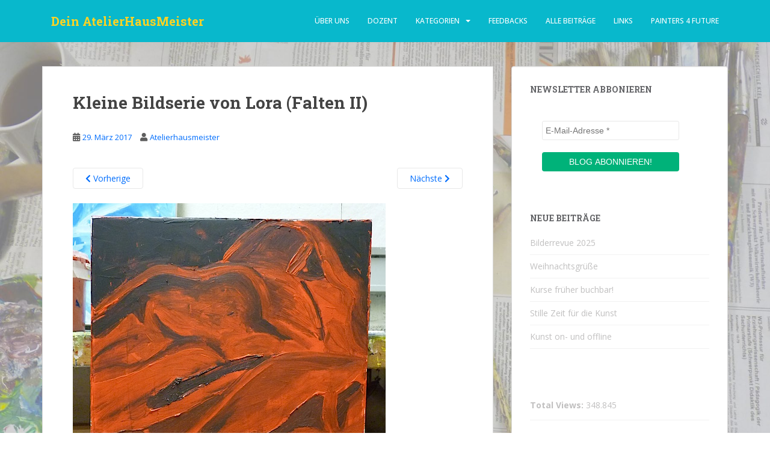

--- FILE ---
content_type: text/html; charset=UTF-8
request_url: https://f402.mislissippi.com/bilder-kunst-und-jazz/p1040779
body_size: 12819
content:
<!doctype html>
<!--[if !IE]>
<html class="no-js non-ie" lang="de"> <![endif]-->
<!--[if IE 7 ]>
<html class="no-js ie7" lang="de"> <![endif]-->
<!--[if IE 8 ]>
<html class="no-js ie8" lang="de"> <![endif]-->
<!--[if IE 9 ]>
<html class="no-js ie9" lang="de"> <![endif]-->
<!--[if gt IE 9]><!-->
<html class="no-js" lang="de"> <!--<![endif]-->
<head>
<meta charset="UTF-8">
<meta name="viewport" content="width=device-width, initial-scale=1">
<meta name="theme-color" content="#08b8cc">
<link rel="profile" href="https://gmpg.org/xfn/11">

<title>Kleine Bildserie von Lora (Falten II) &#8211; Dein AtelierHausMeister</title>
<meta name='robots' content='max-image-preview:large' />
<link rel='dns-prefetch' href='//fonts.googleapis.com' />
<link rel="alternate" type="application/rss+xml" title="Dein AtelierHausMeister &raquo; Feed" href="https://f402.mislissippi.com/feed" />
<link rel="alternate" type="application/rss+xml" title="Dein AtelierHausMeister &raquo; Kommentar-Feed" href="https://f402.mislissippi.com/comments/feed" />
<script type="text/javascript">
/* <![CDATA[ */
window._wpemojiSettings = {"baseUrl":"https:\/\/s.w.org\/images\/core\/emoji\/14.0.0\/72x72\/","ext":".png","svgUrl":"https:\/\/s.w.org\/images\/core\/emoji\/14.0.0\/svg\/","svgExt":".svg","source":{"concatemoji":"https:\/\/f402.mislissippi.com\/wp-includes\/js\/wp-emoji-release.min.js?ver=6.4.7"}};
/*! This file is auto-generated */
!function(i,n){var o,s,e;function c(e){try{var t={supportTests:e,timestamp:(new Date).valueOf()};sessionStorage.setItem(o,JSON.stringify(t))}catch(e){}}function p(e,t,n){e.clearRect(0,0,e.canvas.width,e.canvas.height),e.fillText(t,0,0);var t=new Uint32Array(e.getImageData(0,0,e.canvas.width,e.canvas.height).data),r=(e.clearRect(0,0,e.canvas.width,e.canvas.height),e.fillText(n,0,0),new Uint32Array(e.getImageData(0,0,e.canvas.width,e.canvas.height).data));return t.every(function(e,t){return e===r[t]})}function u(e,t,n){switch(t){case"flag":return n(e,"\ud83c\udff3\ufe0f\u200d\u26a7\ufe0f","\ud83c\udff3\ufe0f\u200b\u26a7\ufe0f")?!1:!n(e,"\ud83c\uddfa\ud83c\uddf3","\ud83c\uddfa\u200b\ud83c\uddf3")&&!n(e,"\ud83c\udff4\udb40\udc67\udb40\udc62\udb40\udc65\udb40\udc6e\udb40\udc67\udb40\udc7f","\ud83c\udff4\u200b\udb40\udc67\u200b\udb40\udc62\u200b\udb40\udc65\u200b\udb40\udc6e\u200b\udb40\udc67\u200b\udb40\udc7f");case"emoji":return!n(e,"\ud83e\udef1\ud83c\udffb\u200d\ud83e\udef2\ud83c\udfff","\ud83e\udef1\ud83c\udffb\u200b\ud83e\udef2\ud83c\udfff")}return!1}function f(e,t,n){var r="undefined"!=typeof WorkerGlobalScope&&self instanceof WorkerGlobalScope?new OffscreenCanvas(300,150):i.createElement("canvas"),a=r.getContext("2d",{willReadFrequently:!0}),o=(a.textBaseline="top",a.font="600 32px Arial",{});return e.forEach(function(e){o[e]=t(a,e,n)}),o}function t(e){var t=i.createElement("script");t.src=e,t.defer=!0,i.head.appendChild(t)}"undefined"!=typeof Promise&&(o="wpEmojiSettingsSupports",s=["flag","emoji"],n.supports={everything:!0,everythingExceptFlag:!0},e=new Promise(function(e){i.addEventListener("DOMContentLoaded",e,{once:!0})}),new Promise(function(t){var n=function(){try{var e=JSON.parse(sessionStorage.getItem(o));if("object"==typeof e&&"number"==typeof e.timestamp&&(new Date).valueOf()<e.timestamp+604800&&"object"==typeof e.supportTests)return e.supportTests}catch(e){}return null}();if(!n){if("undefined"!=typeof Worker&&"undefined"!=typeof OffscreenCanvas&&"undefined"!=typeof URL&&URL.createObjectURL&&"undefined"!=typeof Blob)try{var e="postMessage("+f.toString()+"("+[JSON.stringify(s),u.toString(),p.toString()].join(",")+"));",r=new Blob([e],{type:"text/javascript"}),a=new Worker(URL.createObjectURL(r),{name:"wpTestEmojiSupports"});return void(a.onmessage=function(e){c(n=e.data),a.terminate(),t(n)})}catch(e){}c(n=f(s,u,p))}t(n)}).then(function(e){for(var t in e)n.supports[t]=e[t],n.supports.everything=n.supports.everything&&n.supports[t],"flag"!==t&&(n.supports.everythingExceptFlag=n.supports.everythingExceptFlag&&n.supports[t]);n.supports.everythingExceptFlag=n.supports.everythingExceptFlag&&!n.supports.flag,n.DOMReady=!1,n.readyCallback=function(){n.DOMReady=!0}}).then(function(){return e}).then(function(){var e;n.supports.everything||(n.readyCallback(),(e=n.source||{}).concatemoji?t(e.concatemoji):e.wpemoji&&e.twemoji&&(t(e.twemoji),t(e.wpemoji)))}))}((window,document),window._wpemojiSettings);
/* ]]> */
</script>
<link rel='stylesheet' id='twb-open-sans-css' href='https://fonts.googleapis.com/css?family=Open+Sans%3A300%2C400%2C500%2C600%2C700%2C800&#038;display=swap&#038;ver=6.4.7' type='text/css' media='all' />
<link rel='stylesheet' id='twbbwg-global-css' href='https://f402.mislissippi.com/wp-content/plugins/photo-gallery/booster/assets/css/global.css?ver=1.0.0' type='text/css' media='all' />
<style id='wp-emoji-styles-inline-css' type='text/css'>

	img.wp-smiley, img.emoji {
		display: inline !important;
		border: none !important;
		box-shadow: none !important;
		height: 1em !important;
		width: 1em !important;
		margin: 0 0.07em !important;
		vertical-align: -0.1em !important;
		background: none !important;
		padding: 0 !important;
	}
</style>
<link rel='stylesheet' id='wp-block-library-css' href='https://f402.mislissippi.com/wp-includes/css/dist/block-library/style.min.css?ver=6.4.7' type='text/css' media='all' />
<style id='classic-theme-styles-inline-css' type='text/css'>
/*! This file is auto-generated */
.wp-block-button__link{color:#fff;background-color:#32373c;border-radius:9999px;box-shadow:none;text-decoration:none;padding:calc(.667em + 2px) calc(1.333em + 2px);font-size:1.125em}.wp-block-file__button{background:#32373c;color:#fff;text-decoration:none}
</style>
<style id='global-styles-inline-css' type='text/css'>
body{--wp--preset--color--black: #000000;--wp--preset--color--cyan-bluish-gray: #abb8c3;--wp--preset--color--white: #ffffff;--wp--preset--color--pale-pink: #f78da7;--wp--preset--color--vivid-red: #cf2e2e;--wp--preset--color--luminous-vivid-orange: #ff6900;--wp--preset--color--luminous-vivid-amber: #fcb900;--wp--preset--color--light-green-cyan: #7bdcb5;--wp--preset--color--vivid-green-cyan: #00d084;--wp--preset--color--pale-cyan-blue: #8ed1fc;--wp--preset--color--vivid-cyan-blue: #0693e3;--wp--preset--color--vivid-purple: #9b51e0;--wp--preset--gradient--vivid-cyan-blue-to-vivid-purple: linear-gradient(135deg,rgba(6,147,227,1) 0%,rgb(155,81,224) 100%);--wp--preset--gradient--light-green-cyan-to-vivid-green-cyan: linear-gradient(135deg,rgb(122,220,180) 0%,rgb(0,208,130) 100%);--wp--preset--gradient--luminous-vivid-amber-to-luminous-vivid-orange: linear-gradient(135deg,rgba(252,185,0,1) 0%,rgba(255,105,0,1) 100%);--wp--preset--gradient--luminous-vivid-orange-to-vivid-red: linear-gradient(135deg,rgba(255,105,0,1) 0%,rgb(207,46,46) 100%);--wp--preset--gradient--very-light-gray-to-cyan-bluish-gray: linear-gradient(135deg,rgb(238,238,238) 0%,rgb(169,184,195) 100%);--wp--preset--gradient--cool-to-warm-spectrum: linear-gradient(135deg,rgb(74,234,220) 0%,rgb(151,120,209) 20%,rgb(207,42,186) 40%,rgb(238,44,130) 60%,rgb(251,105,98) 80%,rgb(254,248,76) 100%);--wp--preset--gradient--blush-light-purple: linear-gradient(135deg,rgb(255,206,236) 0%,rgb(152,150,240) 100%);--wp--preset--gradient--blush-bordeaux: linear-gradient(135deg,rgb(254,205,165) 0%,rgb(254,45,45) 50%,rgb(107,0,62) 100%);--wp--preset--gradient--luminous-dusk: linear-gradient(135deg,rgb(255,203,112) 0%,rgb(199,81,192) 50%,rgb(65,88,208) 100%);--wp--preset--gradient--pale-ocean: linear-gradient(135deg,rgb(255,245,203) 0%,rgb(182,227,212) 50%,rgb(51,167,181) 100%);--wp--preset--gradient--electric-grass: linear-gradient(135deg,rgb(202,248,128) 0%,rgb(113,206,126) 100%);--wp--preset--gradient--midnight: linear-gradient(135deg,rgb(2,3,129) 0%,rgb(40,116,252) 100%);--wp--preset--font-size--small: 13px;--wp--preset--font-size--medium: 20px;--wp--preset--font-size--large: 36px;--wp--preset--font-size--x-large: 42px;--wp--preset--spacing--20: 0.44rem;--wp--preset--spacing--30: 0.67rem;--wp--preset--spacing--40: 1rem;--wp--preset--spacing--50: 1.5rem;--wp--preset--spacing--60: 2.25rem;--wp--preset--spacing--70: 3.38rem;--wp--preset--spacing--80: 5.06rem;--wp--preset--shadow--natural: 6px 6px 9px rgba(0, 0, 0, 0.2);--wp--preset--shadow--deep: 12px 12px 50px rgba(0, 0, 0, 0.4);--wp--preset--shadow--sharp: 6px 6px 0px rgba(0, 0, 0, 0.2);--wp--preset--shadow--outlined: 6px 6px 0px -3px rgba(255, 255, 255, 1), 6px 6px rgba(0, 0, 0, 1);--wp--preset--shadow--crisp: 6px 6px 0px rgba(0, 0, 0, 1);}:where(.is-layout-flex){gap: 0.5em;}:where(.is-layout-grid){gap: 0.5em;}body .is-layout-flow > .alignleft{float: left;margin-inline-start: 0;margin-inline-end: 2em;}body .is-layout-flow > .alignright{float: right;margin-inline-start: 2em;margin-inline-end: 0;}body .is-layout-flow > .aligncenter{margin-left: auto !important;margin-right: auto !important;}body .is-layout-constrained > .alignleft{float: left;margin-inline-start: 0;margin-inline-end: 2em;}body .is-layout-constrained > .alignright{float: right;margin-inline-start: 2em;margin-inline-end: 0;}body .is-layout-constrained > .aligncenter{margin-left: auto !important;margin-right: auto !important;}body .is-layout-constrained > :where(:not(.alignleft):not(.alignright):not(.alignfull)){max-width: var(--wp--style--global--content-size);margin-left: auto !important;margin-right: auto !important;}body .is-layout-constrained > .alignwide{max-width: var(--wp--style--global--wide-size);}body .is-layout-flex{display: flex;}body .is-layout-flex{flex-wrap: wrap;align-items: center;}body .is-layout-flex > *{margin: 0;}body .is-layout-grid{display: grid;}body .is-layout-grid > *{margin: 0;}:where(.wp-block-columns.is-layout-flex){gap: 2em;}:where(.wp-block-columns.is-layout-grid){gap: 2em;}:where(.wp-block-post-template.is-layout-flex){gap: 1.25em;}:where(.wp-block-post-template.is-layout-grid){gap: 1.25em;}.has-black-color{color: var(--wp--preset--color--black) !important;}.has-cyan-bluish-gray-color{color: var(--wp--preset--color--cyan-bluish-gray) !important;}.has-white-color{color: var(--wp--preset--color--white) !important;}.has-pale-pink-color{color: var(--wp--preset--color--pale-pink) !important;}.has-vivid-red-color{color: var(--wp--preset--color--vivid-red) !important;}.has-luminous-vivid-orange-color{color: var(--wp--preset--color--luminous-vivid-orange) !important;}.has-luminous-vivid-amber-color{color: var(--wp--preset--color--luminous-vivid-amber) !important;}.has-light-green-cyan-color{color: var(--wp--preset--color--light-green-cyan) !important;}.has-vivid-green-cyan-color{color: var(--wp--preset--color--vivid-green-cyan) !important;}.has-pale-cyan-blue-color{color: var(--wp--preset--color--pale-cyan-blue) !important;}.has-vivid-cyan-blue-color{color: var(--wp--preset--color--vivid-cyan-blue) !important;}.has-vivid-purple-color{color: var(--wp--preset--color--vivid-purple) !important;}.has-black-background-color{background-color: var(--wp--preset--color--black) !important;}.has-cyan-bluish-gray-background-color{background-color: var(--wp--preset--color--cyan-bluish-gray) !important;}.has-white-background-color{background-color: var(--wp--preset--color--white) !important;}.has-pale-pink-background-color{background-color: var(--wp--preset--color--pale-pink) !important;}.has-vivid-red-background-color{background-color: var(--wp--preset--color--vivid-red) !important;}.has-luminous-vivid-orange-background-color{background-color: var(--wp--preset--color--luminous-vivid-orange) !important;}.has-luminous-vivid-amber-background-color{background-color: var(--wp--preset--color--luminous-vivid-amber) !important;}.has-light-green-cyan-background-color{background-color: var(--wp--preset--color--light-green-cyan) !important;}.has-vivid-green-cyan-background-color{background-color: var(--wp--preset--color--vivid-green-cyan) !important;}.has-pale-cyan-blue-background-color{background-color: var(--wp--preset--color--pale-cyan-blue) !important;}.has-vivid-cyan-blue-background-color{background-color: var(--wp--preset--color--vivid-cyan-blue) !important;}.has-vivid-purple-background-color{background-color: var(--wp--preset--color--vivid-purple) !important;}.has-black-border-color{border-color: var(--wp--preset--color--black) !important;}.has-cyan-bluish-gray-border-color{border-color: var(--wp--preset--color--cyan-bluish-gray) !important;}.has-white-border-color{border-color: var(--wp--preset--color--white) !important;}.has-pale-pink-border-color{border-color: var(--wp--preset--color--pale-pink) !important;}.has-vivid-red-border-color{border-color: var(--wp--preset--color--vivid-red) !important;}.has-luminous-vivid-orange-border-color{border-color: var(--wp--preset--color--luminous-vivid-orange) !important;}.has-luminous-vivid-amber-border-color{border-color: var(--wp--preset--color--luminous-vivid-amber) !important;}.has-light-green-cyan-border-color{border-color: var(--wp--preset--color--light-green-cyan) !important;}.has-vivid-green-cyan-border-color{border-color: var(--wp--preset--color--vivid-green-cyan) !important;}.has-pale-cyan-blue-border-color{border-color: var(--wp--preset--color--pale-cyan-blue) !important;}.has-vivid-cyan-blue-border-color{border-color: var(--wp--preset--color--vivid-cyan-blue) !important;}.has-vivid-purple-border-color{border-color: var(--wp--preset--color--vivid-purple) !important;}.has-vivid-cyan-blue-to-vivid-purple-gradient-background{background: var(--wp--preset--gradient--vivid-cyan-blue-to-vivid-purple) !important;}.has-light-green-cyan-to-vivid-green-cyan-gradient-background{background: var(--wp--preset--gradient--light-green-cyan-to-vivid-green-cyan) !important;}.has-luminous-vivid-amber-to-luminous-vivid-orange-gradient-background{background: var(--wp--preset--gradient--luminous-vivid-amber-to-luminous-vivid-orange) !important;}.has-luminous-vivid-orange-to-vivid-red-gradient-background{background: var(--wp--preset--gradient--luminous-vivid-orange-to-vivid-red) !important;}.has-very-light-gray-to-cyan-bluish-gray-gradient-background{background: var(--wp--preset--gradient--very-light-gray-to-cyan-bluish-gray) !important;}.has-cool-to-warm-spectrum-gradient-background{background: var(--wp--preset--gradient--cool-to-warm-spectrum) !important;}.has-blush-light-purple-gradient-background{background: var(--wp--preset--gradient--blush-light-purple) !important;}.has-blush-bordeaux-gradient-background{background: var(--wp--preset--gradient--blush-bordeaux) !important;}.has-luminous-dusk-gradient-background{background: var(--wp--preset--gradient--luminous-dusk) !important;}.has-pale-ocean-gradient-background{background: var(--wp--preset--gradient--pale-ocean) !important;}.has-electric-grass-gradient-background{background: var(--wp--preset--gradient--electric-grass) !important;}.has-midnight-gradient-background{background: var(--wp--preset--gradient--midnight) !important;}.has-small-font-size{font-size: var(--wp--preset--font-size--small) !important;}.has-medium-font-size{font-size: var(--wp--preset--font-size--medium) !important;}.has-large-font-size{font-size: var(--wp--preset--font-size--large) !important;}.has-x-large-font-size{font-size: var(--wp--preset--font-size--x-large) !important;}
.wp-block-navigation a:where(:not(.wp-element-button)){color: inherit;}
:where(.wp-block-post-template.is-layout-flex){gap: 1.25em;}:where(.wp-block-post-template.is-layout-grid){gap: 1.25em;}
:where(.wp-block-columns.is-layout-flex){gap: 2em;}:where(.wp-block-columns.is-layout-grid){gap: 2em;}
.wp-block-pullquote{font-size: 1.5em;line-height: 1.6;}
</style>
<link rel='stylesheet' id='bwg_fonts-css' href='https://f402.mislissippi.com/wp-content/plugins/photo-gallery/css/bwg-fonts/fonts.css?ver=0.0.1' type='text/css' media='all' />
<link rel='stylesheet' id='sumoselect-css' href='https://f402.mislissippi.com/wp-content/plugins/photo-gallery/css/sumoselect.min.css?ver=3.4.6' type='text/css' media='all' />
<link rel='stylesheet' id='mCustomScrollbar-css' href='https://f402.mislissippi.com/wp-content/plugins/photo-gallery/css/jquery.mCustomScrollbar.min.css?ver=3.1.5' type='text/css' media='all' />
<link rel='stylesheet' id='bwg_frontend-css' href='https://f402.mislissippi.com/wp-content/plugins/photo-gallery/css/styles.min.css?ver=1.8.30' type='text/css' media='all' />
<link rel='stylesheet' id='sparkling-bootstrap-css' href='https://f402.mislissippi.com/wp-content/themes/sparkling/assets/css/bootstrap.min.css?ver=6.4.7' type='text/css' media='all' />
<link rel='stylesheet' id='sparkling-icons-css' href='https://f402.mislissippi.com/wp-content/themes/sparkling/assets/css/fontawesome-all.min.css?ver=5.1.1.' type='text/css' media='all' />
<link rel='stylesheet' id='sparkling-fonts-css' href='//fonts.googleapis.com/css?family=Open+Sans%3A400italic%2C400%2C600%2C700%7CRoboto+Slab%3A400%2C300%2C700&#038;ver=6.4.7' type='text/css' media='all' />
<link rel='stylesheet' id='sparkling-style-css' href='https://f402.mislissippi.com/wp-content/themes/sparkling/style.css?ver=2.4.2' type='text/css' media='all' />
<script type="text/javascript" src="https://f402.mislissippi.com/wp-includes/js/jquery/jquery.min.js?ver=3.7.1" id="jquery-core-js"></script>
<script type="text/javascript" src="https://f402.mislissippi.com/wp-includes/js/jquery/jquery-migrate.min.js?ver=3.4.1" id="jquery-migrate-js"></script>
<script type="text/javascript" src="https://f402.mislissippi.com/wp-content/plugins/photo-gallery/booster/assets/js/circle-progress.js?ver=1.2.2" id="twbbwg-circle-js"></script>
<script type="text/javascript" id="twbbwg-global-js-extra">
/* <![CDATA[ */
var twb = {"nonce":"fed73989f2","ajax_url":"https:\/\/f402.mislissippi.com\/wp-admin\/admin-ajax.php","plugin_url":"https:\/\/f402.mislissippi.com\/wp-content\/plugins\/photo-gallery\/booster","href":"https:\/\/f402.mislissippi.com\/wp-admin\/admin.php?page=twbbwg_photo-gallery"};
var twb = {"nonce":"fed73989f2","ajax_url":"https:\/\/f402.mislissippi.com\/wp-admin\/admin-ajax.php","plugin_url":"https:\/\/f402.mislissippi.com\/wp-content\/plugins\/photo-gallery\/booster","href":"https:\/\/f402.mislissippi.com\/wp-admin\/admin.php?page=twbbwg_photo-gallery"};
/* ]]> */
</script>
<script type="text/javascript" src="https://f402.mislissippi.com/wp-content/plugins/photo-gallery/booster/assets/js/global.js?ver=1.0.0" id="twbbwg-global-js"></script>
<script type="text/javascript" src="https://f402.mislissippi.com/wp-content/plugins/photo-gallery/js/jquery.sumoselect.min.js?ver=3.4.6" id="sumoselect-js"></script>
<script type="text/javascript" src="https://f402.mislissippi.com/wp-content/plugins/photo-gallery/js/tocca.min.js?ver=2.0.9" id="bwg_mobile-js"></script>
<script type="text/javascript" src="https://f402.mislissippi.com/wp-content/plugins/photo-gallery/js/jquery.mCustomScrollbar.concat.min.js?ver=3.1.5" id="mCustomScrollbar-js"></script>
<script type="text/javascript" src="https://f402.mislissippi.com/wp-content/plugins/photo-gallery/js/jquery.fullscreen.min.js?ver=0.6.0" id="jquery-fullscreen-js"></script>
<script type="text/javascript" id="bwg_frontend-js-extra">
/* <![CDATA[ */
var bwg_objectsL10n = {"bwg_field_required":"Feld ist erforderlich.","bwg_mail_validation":"Dies ist keine g\u00fcltige E-Mail-Adresse.","bwg_search_result":"Es gibt keine Bilder, die deiner Suche entsprechen.","bwg_select_tag":"Select Tag","bwg_order_by":"Order By","bwg_search":"Suchen","bwg_show_ecommerce":"Show Ecommerce","bwg_hide_ecommerce":"Hide Ecommerce","bwg_show_comments":"Kommentare anzeigen","bwg_hide_comments":"Kommentare ausblenden ","bwg_restore":"Wiederherstellen","bwg_maximize":"Maximieren","bwg_fullscreen":"Vollbild","bwg_exit_fullscreen":"Vollbild verlassen","bwg_search_tag":"SEARCH...","bwg_tag_no_match":"No tags found","bwg_all_tags_selected":"All tags selected","bwg_tags_selected":"tags selected","play":"Abspielen","pause":"Pause","is_pro":"","bwg_play":"Abspielen","bwg_pause":"Pause","bwg_hide_info":"Info ausblenden","bwg_show_info":"Info anzeigen","bwg_hide_rating":"Hide rating","bwg_show_rating":"Show rating","ok":"Ok","cancel":"Cancel","select_all":"Select all","lazy_load":"0","lazy_loader":"https:\/\/f402.mislissippi.com\/wp-content\/plugins\/photo-gallery\/images\/ajax_loader.png","front_ajax":"0","bwg_tag_see_all":"see all tags","bwg_tag_see_less":"see less tags"};
/* ]]> */
</script>
<script type="text/javascript" src="https://f402.mislissippi.com/wp-content/plugins/photo-gallery/js/scripts.min.js?ver=1.8.30" id="bwg_frontend-js"></script>
<script type="text/javascript" src="https://f402.mislissippi.com/wp-content/themes/sparkling/assets/js/vendor/bootstrap.min.js?ver=6.4.7" id="sparkling-bootstrapjs-js"></script>
<script type="text/javascript" src="https://f402.mislissippi.com/wp-content/themes/sparkling/assets/js/functions.js?ver=20180503" id="sparkling-functions-js"></script>
<link rel="https://api.w.org/" href="https://f402.mislissippi.com/wp-json/" /><link rel="alternate" type="application/json" href="https://f402.mislissippi.com/wp-json/wp/v2/media/1731" /><link rel="EditURI" type="application/rsd+xml" title="RSD" href="https://f402.mislissippi.com/xmlrpc.php?rsd" />
<meta name="generator" content="WordPress 6.4.7" />
<link rel='shortlink' href='https://f402.mislissippi.com/?p=1731' />
<link rel="alternate" type="application/json+oembed" href="https://f402.mislissippi.com/wp-json/oembed/1.0/embed?url=https%3A%2F%2Ff402.mislissippi.com%2Fbilder-kunst-und-jazz%2Fp1040779" />
<link rel="alternate" type="text/xml+oembed" href="https://f402.mislissippi.com/wp-json/oembed/1.0/embed?url=https%3A%2F%2Ff402.mislissippi.com%2Fbilder-kunst-und-jazz%2Fp1040779&#038;format=xml" />
<!-- Analytics by WP Statistics - https://wp-statistics.com -->
<style type="text/css">a, #infinite-handle span, #secondary .widget .post-content a, .entry-meta a {color:#006dfc}a:hover, a:focus, a:active, #secondary .widget .post-content a:hover, #secondary .widget .post-content a:focus, .woocommerce nav.woocommerce-pagination ul li a:focus, .woocommerce nav.woocommerce-pagination ul li a:hover, .woocommerce nav.woocommerce-pagination ul li span.current, #secondary .widget a:hover, #secondary .widget a:focus {color: #25b6ea;}.btn-default, .label-default, .flex-caption h2, .btn.btn-default.read-more,button,
              .navigation .wp-pagenavi-pagination span.current,.navigation .wp-pagenavi-pagination a:hover,
              .woocommerce a.button, .woocommerce button.button,
              .woocommerce input.button, .woocommerce #respond input#submit.alt,
              .woocommerce a.button, .woocommerce button.button,
              .woocommerce a.button.alt, .woocommerce button.button.alt, .woocommerce input.button.alt { background-color: #00b279; border-color: #00b279;}.site-main [class*="navigation"] a, .more-link, .pagination>li>a, .pagination>li>span, .cfa-button { color: #00b279}.cfa-button {border-color: #00b279;}.btn-default:hover, .btn-default:focus,.label-default[href]:hover, .label-default[href]:focus, .tagcloud a:hover, .tagcloud a:focus, button, .main-content [class*="navigation"] a:hover, .main-content [class*="navigation"] a:focus, #infinite-handle span:hover, #infinite-handle span:focus-within, .btn.btn-default.read-more:hover, .btn.btn-default.read-more:focus, .btn-default:hover, .btn-default:focus, .scroll-to-top:hover, .scroll-to-top:focus, .btn-default:active, .btn-default.active, .site-main [class*="navigation"] a:hover, .site-main [class*="navigation"] a:focus, .more-link:hover, .more-link:focus, #image-navigation .nav-previous a:hover, #image-navigation .nav-previous a:focus, #image-navigation .nav-next a:hover, #image-navigation .nav-next a:focus, .cfa-button:hover, .cfa-button:focus, .woocommerce a.button:hover, .woocommerce a.button:focus, .woocommerce button.button:hover, .woocommerce button.button:focus, .woocommerce input.button:hover, .woocommerce input.button:focus, .woocommerce #respond input#submit.alt:hover, .woocommerce #respond input#submit.alt:focus, .woocommerce a.button:hover, .woocommerce a.button:focus, .woocommerce button.button:hover, .woocommerce button.button:focus, .woocommerce input.button:hover, .woocommerce input.button:focus, .woocommerce a.button.alt:hover, .woocommerce a.button.alt:focus, .woocommerce button.button.alt:hover, .woocommerce button.button.alt:focus, .woocommerce input.button.alt:hover, .woocommerce input.button.alt:focus, a:hover .flex-caption h2 { background-color: #fc9f00; border-color: #fc9f00; }.pagination>li>a:focus, .pagination>li>a:hover, .pagination>li>span:focus-within, .pagination>li>span:hover {color: #fc9f00;}.navbar.navbar-default, .navbar-default .navbar-nav .open .dropdown-menu > li > a {background-color: #08b8cc;}.navbar-default .navbar-nav > li > a, .navbar-default .navbar-nav.sparkling-mobile-menu > li:hover > a, .navbar-default .navbar-nav.sparkling-mobile-menu > li:hover > .caret, .navbar-default .navbar-nav > li, .navbar-default .navbar-nav > .open > a, .navbar-default .navbar-nav > .open > a:hover, .navbar-default .navbar-nav > .open > a:focus { color: #ffffff;}@media (max-width: 767px){ .navbar-default .navbar-nav > li:hover > a, .navbar-default .navbar-nav > li:hover > .caret{ color: #ffffff!important ;} }.navbar-default .navbar-nav > li:hover > a, .navbar-default .navbar-nav > li:focus-within > a, .navbar-nav > li:hover > .caret, .navbar-nav > li:focus-within > .caret, .navbar-default .navbar-nav.sparkling-mobile-menu > li.open > a, .navbar-default .navbar-nav.sparkling-mobile-menu > li.open > .caret, .navbar-default .navbar-nav > li:hover, .navbar-default .navbar-nav > li:focus-within, .navbar-default .navbar-nav > .active > a, .navbar-default .navbar-nav > .active > .caret, .navbar-default .navbar-nav > .active > a:hover, .navbar-default .navbar-nav > .active > a:focus, .navbar-default .navbar-nav > li > a:hover, .navbar-default .navbar-nav > li > a:focus, .navbar-default .navbar-nav > .open > a, .navbar-default .navbar-nav > .open > a:hover, .navbar-default .navbar-nav > .open > a:focus {color: #f7b100;}@media (max-width: 767px){ .navbar-default .navbar-nav > li.open > a, .navbar-default .navbar-nav > li.open > .caret { color: #f7b100 !important; } }.navbar-default .navbar-nav .open .dropdown-menu > li > a, .dropdown-menu > li > a, .dropdown-menu > li > .caret { color: #3a3a3a;}.navbar-default .navbar-nav .dropdown-menu > li:hover, .navbar-default .navbar-nav .dropdown-menu > li:focus-within, .dropdown-menu > .active {background-color: #f98d00;}@media (max-width: 767px) {.navbar-default .navbar-nav .dropdown-menu > li:hover, .navbar-default .navbar-nav .dropdown-menu > li:focus, .dropdown-menu > .active {background: transparent;} }.dropdown-menu>.active>a, .dropdown-menu>.active>a:focus, .dropdown-menu>.active>a:hover, .dropdown-menu>.active>.caret, .dropdown-menu>li>a:focus, .dropdown-menu>li>a:hover, .dropdown-menu>li:hover>a, .dropdown-menu>li:hover>.caret {color:#5b5b5b;}@media (max-width: 767px) {.navbar-default .navbar-nav .open .dropdown-menu > .active > a, .navbar-default .navbar-nav .dropdown-menu > li.active > .caret, .navbar-default .navbar-nav .dropdown-menu > li.open > a, .navbar-default .navbar-nav li.open > a, .navbar-default .navbar-nav li.open > .caret {color:#5b5b5b;} }.navbar-default .navbar-nav .current-menu-ancestor a.dropdown-toggle { color: #5b5b5b;}#colophon {background-color: #ea910b;}#footer-area, .site-info, .site-info caption, #footer-area caption {color: #dd9933;}.site-info a, #footer-area a {color: #dd9933;}body, .entry-content {color:#5e5e5e}.entry-content {font-family: Tahoma, Geneva;}.entry-content {font-size:16px}.entry-content {font-weight:normal}</style>		<style type="text/css">
				.navbar > .container .navbar-brand {
			color: #ffd323;
		}
		</style>
	<style type="text/css" id="custom-background-css">
body.custom-background { background-color: #ffffff; background-image: url("https://f402.mislissippi.com/wp-content/uploads/2020/05/Werkzeug-01b.jpg"); background-position: center top; background-size: cover; background-repeat: repeat; background-attachment: fixed; }
</style>
	<link rel="icon" href="https://f402.mislissippi.com/wp-content/uploads/2016/11/cropped-Bildschirmfoto-2016-11-26-um-13.06.48-32x32.png" sizes="32x32" />
<link rel="icon" href="https://f402.mislissippi.com/wp-content/uploads/2016/11/cropped-Bildschirmfoto-2016-11-26-um-13.06.48-192x192.png" sizes="192x192" />
<link rel="apple-touch-icon" href="https://f402.mislissippi.com/wp-content/uploads/2016/11/cropped-Bildschirmfoto-2016-11-26-um-13.06.48-180x180.png" />
<meta name="msapplication-TileImage" content="https://f402.mislissippi.com/wp-content/uploads/2016/11/cropped-Bildschirmfoto-2016-11-26-um-13.06.48-270x270.png" />

</head>

<body data-rsssl=1 class="attachment attachment-template-default single single-attachment postid-1731 attachmentid-1731 attachment-jpeg custom-background group-blog">
	<a class="sr-only sr-only-focusable" href="#content">Skip to main content</a>
<div id="page" class="hfeed site">

	<header id="masthead" class="site-header" role="banner">
		<nav class="navbar navbar-default
		navbar-fixed-top" role="navigation">
			<div class="container">
				<div class="row">
					<div class="site-navigation-inner col-sm-12">
						<div class="navbar-header">


														<div id="logo">
															<p class="site-name">																		<a class="navbar-brand" href="https://f402.mislissippi.com/" title="Dein AtelierHausMeister" rel="home">Dein AtelierHausMeister</a>
																</p>																													</div><!-- end of #logo -->

							<button type="button" class="btn navbar-toggle" data-toggle="collapse" data-target=".navbar-ex1-collapse">
								<span class="sr-only">Toggle navigation</span>
								<span class="icon-bar"></span>
								<span class="icon-bar"></span>
								<span class="icon-bar"></span>
							</button>
						</div>



						<div class="collapse navbar-collapse navbar-ex1-collapse"><ul id="menu-leiste-oben" class="nav navbar-nav"><li id="menu-item-49" class="menu-item menu-item-type-post_type menu-item-object-page menu-item-49"><a href="https://f402.mislissippi.com/ueber-uns">über uns</a></li>
<li id="menu-item-3071" class="menu-item menu-item-type-post_type menu-item-object-page menu-item-3071"><a href="https://f402.mislissippi.com/z-b">dozent</a></li>
<li id="menu-item-3127" class="menu-item menu-item-type-post_type menu-item-object-page menu-item-has-children menu-item-3127 dropdown"><a href="https://f402.mislissippi.com/kategorien">Kategorien</a><span class="caret sparkling-dropdown"></span>
<ul role="menu" class=" dropdown-menu">
	<li id="menu-item-6011" class="menu-item menu-item-type-taxonomy menu-item-object-category menu-item-6011"><a href="https://f402.mislissippi.com/category/schule-des-zeichnens">Schule des Zeichnens</a></li>
	<li id="menu-item-3131" class="menu-item menu-item-type-taxonomy menu-item-object-category menu-item-3131"><a href="https://f402.mislissippi.com/category/workshops">Workshops</a></li>
	<li id="menu-item-3134" class="menu-item menu-item-type-taxonomy menu-item-object-category menu-item-3134"><a href="https://f402.mislissippi.com/category/maltechniken">Maltechniken</a></li>
	<li id="menu-item-6169" class="menu-item menu-item-type-taxonomy menu-item-object-category menu-item-6169"><a href="https://f402.mislissippi.com/category/atelierbesucher-berichten">Atelierbesucher berichten</a></li>
	<li id="menu-item-3132" class="menu-item menu-item-type-taxonomy menu-item-object-category menu-item-3132"><a href="https://f402.mislissippi.com/category/kuenstler-stellen-sich-vor">Künstler stellen sich vor</a></li>
	<li id="menu-item-3129" class="menu-item menu-item-type-taxonomy menu-item-object-category menu-item-3129"><a href="https://f402.mislissippi.com/category/dienstag">Abendkurse</a></li>
	<li id="menu-item-3135" class="menu-item menu-item-type-taxonomy menu-item-object-category menu-item-3135"><a href="https://f402.mislissippi.com/category/buchbesprechungen">Buchbesprechungen</a></li>
	<li id="menu-item-3133" class="menu-item menu-item-type-taxonomy menu-item-object-category menu-item-3133"><a href="https://f402.mislissippi.com/category/gut-zu-wissen">Gut zu wissen</a></li>
	<li id="menu-item-3130" class="menu-item menu-item-type-taxonomy menu-item-object-category menu-item-3130"><a href="https://f402.mislissippi.com/category/outside">Outside</a></li>
</ul>
</li>
<li id="menu-item-3180" class="menu-item menu-item-type-post_type menu-item-object-page menu-item-3180"><a href="https://f402.mislissippi.com/feedback">Feedbacks</a></li>
<li id="menu-item-3128" class="menu-item menu-item-type-post_type menu-item-object-page current_page_parent menu-item-3128"><a href="https://f402.mislissippi.com/sample-page">alle beiträge</a></li>
<li id="menu-item-3119" class="menu-item menu-item-type-post_type menu-item-object-page menu-item-3119"><a href="https://f402.mislissippi.com/links">Links</a></li>
<li id="menu-item-8161" class="menu-item menu-item-type-post_type menu-item-object-page menu-item-8161"><a href="https://f402.mislissippi.com/everyone-for-future">Painters 4 Future</a></li>
</ul></div>


					</div>
				</div>
			</div>
		</nav><!-- .site-navigation -->
	</header><!-- #masthead -->

	<div id="content" class="site-content">

		<div class="top-section">
								</div>

		<div class="container main-content-area">
						<div class="row side-pull-left">
				<div class="main-content-inner col-sm-12 col-md-8">

							<div class="post-inner-content">
					<article id="post-1731" class="post-1731 attachment type-attachment status-inherit hentry">
						<header class="entry-header">
							<h1 class="entry-title">Kleine Bildserie von Lora (Falten II)</h1>

							<div class="entry-meta">
								<span class="posted-on"><i class="fa fa-calendar-alt"></i> <a href="https://f402.mislissippi.com/bilder-kunst-und-jazz/p1040779" rel="bookmark"><time class="entry-date published" datetime="2017-03-29T13:39:19+00:00">29. März 2017</time><time class="updated" datetime="2017-03-29T13:59:25+00:00">29. März 2017</time></a></span><span class="byline"> <i class="fa fa-user"></i> <span class="author vcard"><a class="url fn n" href="https://f402.mislissippi.com/author/zeljko">Atelierhausmeister</a></span></span>							</div><!-- .entry-meta -->

							<nav role="navigation" id="image-navigation" class="navigation-image nav-links">
								<div class="nav-previous"><a href='https://f402.mislissippi.com/bilder-kunst-und-jazz/p1040778'><i class="fa fa-chevron-left"></i> Vorherige</a></div>
								<div class="nav-next"><a href='https://f402.mislissippi.com/bilder-kunst-und-jazz/p1040780'>N&auml;chste <i class="fa fa-chevron-right"></i></a></div>
							</nav><!-- #image-navigation -->
						</header><!-- .entry-header -->

						<div class="entry-content">

							<div class="entry-attachment">
								<div class="attachment">
									
									<a href="https://f402.mislissippi.com/bilder-kunst-und-jazz/p1040780" title="Kleine Bildserie von Lora (Falten II)" rel="attachment">
														<img width="520" height="519" src="https://f402.mislissippi.com/wp-content/uploads/2017/03/P1040779.jpg" class="attachment-1200x1200 size-1200x1200" alt="" decoding="async" fetchpriority="high" srcset="https://f402.mislissippi.com/wp-content/uploads/2017/03/P1040779.jpg 520w, https://f402.mislissippi.com/wp-content/uploads/2017/03/P1040779-150x150.jpg 150w, https://f402.mislissippi.com/wp-content/uploads/2017/03/P1040779-300x300.jpg 300w, https://f402.mislissippi.com/wp-content/uploads/2017/03/P1040779-60x60.jpg 60w" sizes="(max-width: 520px) 100vw, 520px" />									</a>
								</div><!-- .attachment -->

															</div><!-- .entry-attachment -->

							<p>Views: 24</p>							
						</div><!-- .entry-content -->

						<footer class="entry-meta">
						</footer><!-- .entry-meta -->
					</article><!-- #post-1731 -->
				</div>
				
			
</div><!-- close .main-content-inner -->
<div id="secondary" class="widget-area col-sm-12 col-md-4" role="complementary">
	<div class="well">
				      <aside id="mailpoet_form-2" class="widget widget_mailpoet_form">
  
      <h3 class="widget-title">Newsletter abbonieren</h3>
  
  <div class="
    mailpoet_form_popup_overlay
      "></div>
  <div
    id="mailpoet_form_3"
    class="
      mailpoet_form
      mailpoet_form_widget
      mailpoet_form_position_
      mailpoet_form_animation_
    "
      >

    <style type="text/css">
     #mailpoet_form_3 .mailpoet_form {  }
#mailpoet_form_3 .mailpoet_column_with_background { padding: 10px; }
#mailpoet_form_3 .mailpoet_form_column:not(:first-child) { margin-left: 20px; }
#mailpoet_form_3 .mailpoet_paragraph { line-height: 20px; margin-bottom: 20px; }
#mailpoet_form_3 .mailpoet_segment_label, #mailpoet_form_3 .mailpoet_text_label, #mailpoet_form_3 .mailpoet_textarea_label, #mailpoet_form_3 .mailpoet_select_label, #mailpoet_form_3 .mailpoet_radio_label, #mailpoet_form_3 .mailpoet_checkbox_label, #mailpoet_form_3 .mailpoet_list_label, #mailpoet_form_3 .mailpoet_date_label { display: block; font-weight: normal; }
#mailpoet_form_3 .mailpoet_text, #mailpoet_form_3 .mailpoet_textarea, #mailpoet_form_3 .mailpoet_select, #mailpoet_form_3 .mailpoet_date_month, #mailpoet_form_3 .mailpoet_date_day, #mailpoet_form_3 .mailpoet_date_year, #mailpoet_form_3 .mailpoet_date { display: block; }
#mailpoet_form_3 .mailpoet_text, #mailpoet_form_3 .mailpoet_textarea { width: 200px; }
#mailpoet_form_3 .mailpoet_checkbox {  }
#mailpoet_form_3 .mailpoet_submit {  }
#mailpoet_form_3 .mailpoet_divider {  }
#mailpoet_form_3 .mailpoet_message {  }
#mailpoet_form_3 .mailpoet_form_loading { width: 30px; text-align: center; line-height: normal; }
#mailpoet_form_3 .mailpoet_form_loading > span { width: 5px; height: 5px; background-color: #5b5b5b; }#mailpoet_form_3{border-radius: 0px;text-align: left;}#mailpoet_form_3 form.mailpoet_form {padding: 20px;}#mailpoet_form_3{width: 90%;}#mailpoet_form_3 .mailpoet_message {margin: 0; padding: 0 20px;}#mailpoet_form_3 .mailpoet_paragraph.last {margin-bottom: 0} @media (max-width: 500px) {#mailpoet_form_3 {background-image: none;}} @media (min-width: 500px) {#mailpoet_form_3 .last .mailpoet_paragraph:last-child {margin-bottom: 0}}  @media (max-width: 500px) {#mailpoet_form_3 .mailpoet_form_column:last-child .mailpoet_paragraph:last-child {margin-bottom: 0}} 
    </style>

    <form
      target="_self"
      method="post"
      action="https://f402.mislissippi.com/wp-admin/admin-post.php?action=mailpoet_subscription_form"
      class="mailpoet_form mailpoet_form_form mailpoet_form_widget"
      novalidate
      data-delay=""
      data-exit-intent-enabled=""
      data-font-family=""
      data-cookie-expiration-time=""
    >
      <input type="hidden" name="data[form_id]" value="3" />
      <input type="hidden" name="token" value="6a80267d70" />
      <input type="hidden" name="api_version" value="v1" />
      <input type="hidden" name="endpoint" value="subscribers" />
      <input type="hidden" name="mailpoet_method" value="subscribe" />

      <label class="mailpoet_hp_email_label" style="display: none !important;">Bitte dieses Feld leer lassen<input type="email" name="data[email]"/></label><div class="mailpoet_paragraph "><label for="form_email_3" class="mailpoet-screen-reader-text"  data-automation-id="form_email_label" >E-Mail-Adresse <span class="mailpoet_required">*</span></label><input type="email" autocomplete="email" class="mailpoet_text" id="form_email_3" name="data[form_field_YWQ2OTliZGFmYWE5X2VtYWls]" title="E-Mail-Adresse" value="" style="width:100%;box-sizing:border-box;padding:5px;margin: 0 auto 0 0;font-family:&#039;Arial&#039;;" data-automation-id="form_email"  placeholder="E-Mail-Adresse *" data-parsley-errors-container=".mailpoet_error_1ugc9" data-parsley-required="true" data-parsley-minlength="6" data-parsley-maxlength="150" data-parsley-type-message="Dieser Wert sollte eine gültige E-Mail-Adresse sein." data-parsley-required-message="Dieses Feld wird benötigt."/><span class="mailpoet_error_1ugc9"></span></div>
<div class="mailpoet_paragraph "><input type="submit" class="mailpoet_submit" value="Blog Abonnieren!" data-automation-id="subscribe-submit-button" style="width:100%;box-sizing:border-box;padding:5px;margin: 0 auto 0 0;font-family:&#039;Arial&#039;;border-color:transparent;" /><span class="mailpoet_form_loading"><span class="mailpoet_bounce1"></span><span class="mailpoet_bounce2"></span><span class="mailpoet_bounce3"></span></span></div>

      <div class="mailpoet_message">
        <p class="mailpoet_validate_success"
                style="display:none;"
                >Prüfe deinen Posteingang oder Spam-Ordner, um dein Abonnement zu bestätigen.
        </p>
        <p class="mailpoet_validate_error"
                style="display:none;"
                >        </p>
      </div>
    </form>

      </div>

      </aside>
  
		<aside id="recent-posts-2" class="widget widget_recent_entries">
		<h3 class="widget-title">neue Beiträge</h3>
		<ul>
											<li>
					<a href="https://f402.mislissippi.com/bilderrevue-2025">Bilderrevue 2025</a>
									</li>
											<li>
					<a href="https://f402.mislissippi.com/weihnachtsgruesse-4">Weihnachtsgrüße</a>
									</li>
											<li>
					<a href="https://f402.mislissippi.com/kurse-frueher-buchbar">Kurse früher buchbar!</a>
									</li>
											<li>
					<a href="https://f402.mislissippi.com/stille-zeit-fuer-die-kunst">Stille Zeit für die Kunst</a>
									</li>
											<li>
					<a href="https://f402.mislissippi.com/kunst-on-und-offline">Kunst on- und offline</a>
									</li>
					</ul>

		</aside><aside id="wp_statistics_widget-2" class="widget widget_wp_statistics_widget"><h3 class="widget-title"></h3><ul><li><label>Total Views:&nbsp;</label>348.845</li></ul></aside><aside id="search-2" class="widget widget_search">
<form role="search" method="get" class="form-search" action="https://f402.mislissippi.com/">
  <div class="input-group">
	  <label class="screen-reader-text" for="s">Suche nach:</label>
	<input type="text" class="form-control search-query" placeholder="Suche &hellip;" value="" name="s" title="Suche nach:" />
	<span class="input-group-btn">
	  <button type="submit" class="btn btn-default" name="submit" id="searchsubmit" value="Suchen"><span class="glyphicon glyphicon-search"></span></button>
	</span>
  </div>
</form>
</aside>	</div>
</div><!-- #secondary -->
		</div><!-- close .row -->
	</div><!-- close .container -->
</div><!-- close .site-content -->

	<div id="footer-area">
		<div class="container footer-inner">
			<div class="row">
				
	
	<div class="footer-widget-area">
		
				<div class="col-sm-4 footer-widget" role="complementary">
			<div id="rss-2" class="widget widget_rss"><h3 class="widgettitle"><a class="rsswidget rss-widget-feed" href="https://f402.mislissippi.com/feed"><img class="rss-widget-icon" style="border:0" width="14" height="14" src="https://f402.mislissippi.com/wp-includes/images/rss.png" alt="RSS" loading="lazy" /></a> <a class="rsswidget rss-widget-title" href="https://f402.mislissippi.com/">Atelier Blog</a></h3><ul><li><a class='rsswidget' href='https://f402.mislissippi.com/bilderrevue-2025'>Bilderrevue 2025</a><div class="rssSummary">2025 war – zumindest in unserem Atelier – ein lustiges und buntes Jahr!  Wir haben viele angenehme, inspirierende und lustige Abende und Tage zusammen verbracht. Ich bedanke mich herzlich bei allen Atelierbesuchern für ihre Teilnahme an meinen Kursen und Workshops. Jeden Abend und jedes Wochenende mit euch waren für mich ein Genuss! Für das neue Jahr [&hellip;]</div></li></ul></div>		</div><!-- .widget-area .second -->
		
				<div class="col-sm-4 footer-widget" role="complementary">
			<div id="text-2" class="widget widget_text"><h3 class="widgettitle">email:</h3>			<div class="textwidget">atelier@mislissippi.com</div>
		</div><div id="meta-3" class="widget widget_meta"><h3 class="widgettitle">Anmelden</h3>
		<ul>
						<li><a href="https://f402.mislissippi.com/wp-login.php">Anmelden</a></li>
			<li><a href="https://f402.mislissippi.com/feed">Feed der Einträge</a></li>
			<li><a href="https://f402.mislissippi.com/comments/feed">Kommentar-Feed</a></li>

			<li><a href="https://de.wordpress.org/">WordPress.org</a></li>
		</ul>

		</div>		</div><!-- .widget-area .third -->
			</div>
			</div>
		</div>

		<footer id="colophon" class="site-footer" role="contentinfo">
			<div class="site-info container">
				<div class="row">
					<nav id="menu-social" class="social-icons"><ul id="menu-social-items" class="social-menu"><li class="menu-item menu-item-type-post_type menu-item-object-page menu-item-49"><a href="https://f402.mislissippi.com/ueber-uns"><i class="social_icon"><span>über uns</span></i></a></li>
<li class="menu-item menu-item-type-post_type menu-item-object-page menu-item-3071"><a href="https://f402.mislissippi.com/z-b"><i class="social_icon"><span>dozent</span></i></a></li>
<li class="menu-item menu-item-type-post_type menu-item-object-page menu-item-3127"><a href="https://f402.mislissippi.com/kategorien"><i class="social_icon"><span>Kategorien</span></i></a></li>
<li class="menu-item menu-item-type-post_type menu-item-object-page menu-item-3180"><a href="https://f402.mislissippi.com/feedback"><i class="social_icon"><span>Feedbacks</span></i></a></li>
<li class="menu-item menu-item-type-post_type menu-item-object-page current_page_parent menu-item-3128"><a href="https://f402.mislissippi.com/sample-page"><i class="social_icon"><span>alle beiträge</span></i></a></li>
<li class="menu-item menu-item-type-post_type menu-item-object-page menu-item-3119"><a href="https://f402.mislissippi.com/links"><i class="social_icon"><span>Links</span></i></a></li>
<li class="menu-item menu-item-type-post_type menu-item-object-page menu-item-8161"><a href="https://f402.mislissippi.com/everyone-for-future"><i class="social_icon"><span>Painters 4 Future</span></i></a></li>
</ul></nav>					<nav role="navigation" class="col-md-6">
											</nav>
					<div class="copyright col-md-6">
												Theme von <a href="http://colorlib.com/" target="_blank" rel="nofollow noopener">Colorlib</a> Powered by <a href="http://wordpress.org/" target="_blank">WordPress</a>					</div>
				</div>
			</div><!-- .site-info -->
			<div class="scroll-to-top"><i class="fa fa-angle-up"></i></div><!-- .scroll-to-top -->
		</footer><!-- #colophon -->
	</div>
</div><!-- #page -->

		<script type="text/javascript">
		  jQuery(document).ready(function ($) {
			if ($(window).width() >= 767) {
			  $('.navbar-nav > li.menu-item > a').click(function () {
				if ($(this).attr('target') !== '_blank') {
				  window.location = $(this).attr('href')
				}
			  })
			}
		  })
		</script>
	<link rel='stylesheet' id='mailpoet_public-css' href='https://f402.mislissippi.com/wp-content/plugins/mailpoet/assets/dist/css/mailpoet-public.438bfe36.css?ver=6.4.7' type='text/css' media='all' />
<script type="text/javascript" src="https://f402.mislissippi.com/wp-content/themes/sparkling/assets/js/skip-link-focus-fix.min.js?ver=20140222" id="sparkling-skip-link-focus-fix-js"></script>
<script type="text/javascript" id="mailpoet_public-js-extra">
/* <![CDATA[ */
var MailPoetForm = {"ajax_url":"https:\/\/f402.mislissippi.com\/wp-admin\/admin-ajax.php","is_rtl":"","ajax_common_error_message":"Fehler bei der Ausf\u00fchrung einer Anfrage, bitte sp\u00e4ter erneut versuchen."};
/* ]]> */
</script>
<script type="text/javascript" src="https://f402.mislissippi.com/wp-content/plugins/mailpoet/assets/dist/js/public.js?ver=5.3.1" id="mailpoet_public-js" defer="defer" data-wp-strategy="defer"></script>

</body>
</html>
